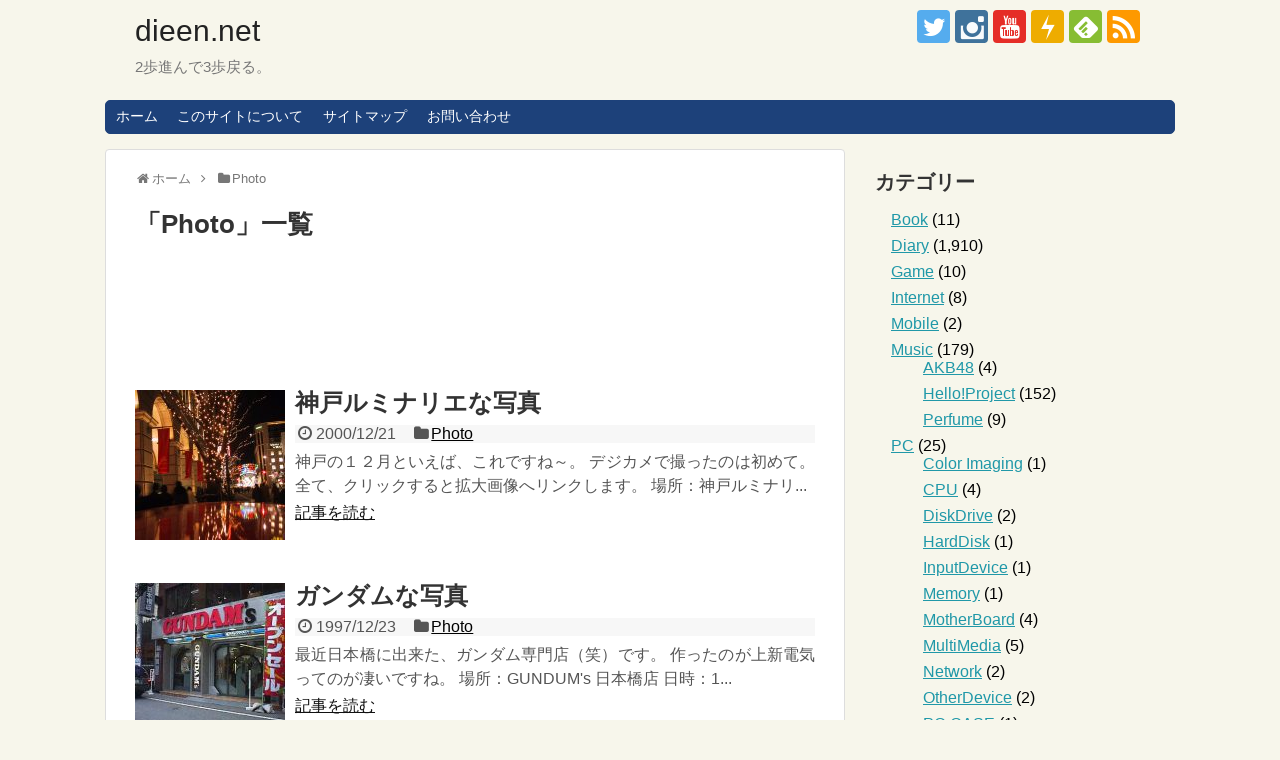

--- FILE ---
content_type: text/html; charset=UTF-8
request_url: http://www.dieen.net/category/photo/
body_size: 19630
content:
<!DOCTYPE html><html lang="ja"><head><meta charset="UTF-8"><meta name="viewport" content="width=1280, maximum-scale=1, user-scalable=yes"><link rel="alternate" type="application/rss+xml" title="dieen.net RSS Feed" href="http://www.dieen.net/feed/" /><link rel="pingback" href="http://www.dieen.net/xmlrpc.php" /><meta name="description" content="「Photo」の記事一覧です。" /><meta name="keywords" content="Photo" /><meta property="og:type" content="website"><meta property="og:description" content="「Photo」の記事一覧です。"><meta property="og:title" content="  Photo | dieen.net"><meta property="og:url" content="http://www.dieen.net/category/photo/"><meta property="og:site_name" content="dieen.net"><meta property="og:locale" content="ja_JP"><meta property="fb:admins" content="100003232879187"><meta property="fb:app_id" content="380667408991681"><meta name="twitter:card" content="summary_large_image"><meta name="twitter:description" content="「Photo」の記事一覧です。"><meta name="twitter:title" content="  Photo | dieen.net"><meta name="twitter:url" content="http://www.dieen.net/category/photo/"><meta name="twitter:domain" content="www.dieen.net"><meta name="twitter:creator" content="@dieen"><meta name="twitter:site" content="@dieen">  <script async src="//pagead2.googlesyndication.com/pagead/js/adsbygoogle.js"></script> <script>(adsbygoogle = window.adsbygoogle || []).push({
    google_ad_client: "ca-pub-2783789056602559",
    enable_page_level_ads: true
  });</script><link media="all" href="http://www.dieen.net/wp-content/cache/autoptimize/css/autoptimize_125e0fd684b562e2b6e6d941584abe15.css" rel="stylesheet"><link media="print" href="http://www.dieen.net/wp-content/cache/autoptimize/css/autoptimize_3c2cfaa3722d977fbc9c5dc7148562b7.css" rel="stylesheet"><title>Photo  |  dieen.net</title><meta name='robots' content='max-image-preview:large' /><link rel="alternate" type="application/rss+xml" title="dieen.net &raquo; フィード" href="http://www.dieen.net/feed/" /><link rel="alternate" type="application/rss+xml" title="dieen.net &raquo; コメントフィード" href="http://www.dieen.net/comments/feed/" /><link rel="alternate" type="application/rss+xml" title="dieen.net &raquo; Photo カテゴリーのフィード" href="http://www.dieen.net/category/photo/feed/" />  <script type="application/json" id="wpp-json">{"sampling_active":0,"sampling_rate":100,"ajax_url":"http:\/\/www.dieen.net\/wp-json\/wordpress-popular-posts\/v1\/popular-posts","api_url":"http:\/\/www.dieen.net\/wp-json\/wordpress-popular-posts","ID":0,"token":"87c5c3ffd2","lang":0,"debug":0}</script> <meta name="google-site-verification" content="kdfU5SmW4Rk9q5vSFEdDADPAYZp0P43SXwHSDwdpKw0" /><link rel="shortcut icon" type="image/x-icon" href="http://www.dieen.net/wp-content/uploads/2016/12/cropped-Habatan83.jpg" /><link rel="icon" href="http://www.dieen.net/wp-content/uploads/2016/12/cropped-Habatan83-32x32.jpg" sizes="32x32" /><link rel="icon" href="http://www.dieen.net/wp-content/uploads/2016/12/cropped-Habatan83-192x192.jpg" sizes="192x192" /><link rel="apple-touch-icon" href="http://www.dieen.net/wp-content/uploads/2016/12/cropped-Habatan83-180x180.jpg" /><meta name="msapplication-TileImage" content="http://www.dieen.net/wp-content/uploads/2016/12/cropped-Habatan83-270x270.jpg" /><meta data-pso-pv="1.2.1" data-pso-pt="category" data-pso-th="aa77ccf48a2ddbf025936ce637bd60e4"><script async src="//pagead2.googlesyndication.com/pagead/js/adsbygoogle.js"></script><script pagespeed_no_defer="" data-pso-version="20170403_083938">window.dynamicgoogletags={config:[]};dynamicgoogletags.config=["ca-pub-2783789056602559",[[]],[[[[null,[[120,139]],null,19,1,1],[null,[[260,279],[340,359],[400,459]],null,29,1,1],[null,[[280,299]],null,30,1,1],[null,[[360,399],[460,519]],null,33,1,1]],[],["3837274022","5314007223","6790740420","8267473620","9744206829"],[null,null,null,[]],"20170214_040801",1]],"WordPressCategory","8038108025",null,0.01,null,[null,1494922341383],0.01,0,null,null,"http://www.dieen.net"];(function(){var h=this,aa=function(a){var b=typeof a;if("object"==b)if(a){if(a instanceof Array)return"array";if(a instanceof Object)return b;var c=Object.prototype.toString.call(a);if("[object Window]"==c)return"object";if("[object Array]"==c||"number"==typeof a.length&&"undefined"!=typeof a.splice&&"undefined"!=typeof a.propertyIsEnumerable&&!a.propertyIsEnumerable("splice"))return"array";if("[object Function]"==c||"undefined"!=typeof a.call&&"undefined"!=typeof a.propertyIsEnumerable&&!a.propertyIsEnumerable("call"))return"function"}else return"null";
else if("function"==b&&"undefined"==typeof a.call)return"object";return b},p=function(a){return"number"==typeof a},ba=function(a,b){var c=Array.prototype.slice.call(arguments,1);return function(){var b=c.slice();b.push.apply(b,arguments);return a.apply(this,b)}},r=function(a,b){function c(){}c.prototype=b.prototype;a.Ra=b.prototype;a.prototype=new c;a.prototype.constructor=a;a.Ta=function(a,c,f){for(var d=Array(arguments.length-2),e=2;e<arguments.length;e++)d[e-2]=arguments[e];return b.prototype[c].apply(a,
d)}};var ca=String.prototype.trim?function(a){return a.trim()}:function(a){return a.replace(/^[\s\xa0]+|[\s\xa0]+$/g,"")},da=function(a,b){return a<b?-1:a>b?1:0},ea=function(a){return String(a).replace(/\-([a-z])/g,function(a,c){return c.toUpperCase()})};var fa=Array.prototype.forEach?function(a,b,c){Array.prototype.forEach.call(a,b,c)}:function(a,b,c){for(var d=a.length,e="string"==typeof a?a.split(""):a,f=0;f<d;f++)f in e&&b.call(c,e[f],f,a)};var ga=function(a){ga[" "](a);return a};ga[" "]=function(){};var ia=function(a,b){var c=ha;Object.prototype.hasOwnProperty.call(c,a)||(c[a]=b(a))};var t;a:{var ja=h.navigator;if(ja){var ka=ja.userAgent;if(ka){t=ka;break a}}t=""}var v=function(a){return-1!=t.indexOf(a)};var la=v("Opera"),w=v("Trident")||v("MSIE"),ma=v("Edge"),na=v("Gecko")&&!(-1!=t.toLowerCase().indexOf("webkit")&&!v("Edge"))&&!(v("Trident")||v("MSIE"))&&!v("Edge"),oa=-1!=t.toLowerCase().indexOf("webkit")&&!v("Edge"),pa=function(){var a=h.document;return a?a.documentMode:void 0},qa;
a:{var ra="",sa=function(){var a=t;if(na)return/rv\:([^\);]+)(\)|;)/.exec(a);if(ma)return/Edge\/([\d\.]+)/.exec(a);if(w)return/\b(?:MSIE|rv)[: ]([^\);]+)(\)|;)/.exec(a);if(oa)return/WebKit\/(\S+)/.exec(a);if(la)return/(?:Version)[ \/]?(\S+)/.exec(a)}();sa&&(ra=sa?sa[1]:"");if(w){var ta=pa();if(null!=ta&&ta>parseFloat(ra)){qa=String(ta);break a}}qa=ra}
var ua=qa,ha={},va=function(a){ia(a,function(){for(var b=0,c=ca(String(ua)).split("."),d=ca(String(a)).split("."),e=Math.max(c.length,d.length),f=0;0==b&&f<e;f++){var g=c[f]||"",k=d[f]||"";do{g=/(\d*)(\D*)(.*)/.exec(g)||["","","",""];k=/(\d*)(\D*)(.*)/.exec(k)||["","","",""];if(0==g[0].length&&0==k[0].length)break;b=da(0==g[1].length?0:parseInt(g[1],10),0==k[1].length?0:parseInt(k[1],10))||da(0==g[2].length,0==k[2].length)||da(g[2],k[2]);g=g[3];k=k[3]}while(0==b)}return 0<=b})},wa;var xa=h.document;
wa=xa&&w?pa()||("CSS1Compat"==xa.compatMode?parseInt(ua,10):5):void 0;var x=function(){},ya="function"==typeof Uint8Array,z=function(a,b,c){a.a=null;b||(b=[]);a.Va=void 0;a.M=-1;a.l=b;a:{if(a.l.length){b=a.l.length-1;var d=a.l[b];if(d&&"object"==typeof d&&"array"!=aa(d)&&!(ya&&d instanceof Uint8Array)){a.R=b-a.M;a.G=d;break a}}a.R=Number.MAX_VALUE}a.Ua={};if(c)for(b=0;b<c.length;b++)d=c[b],d<a.R?(d+=a.M,a.l[d]=a.l[d]||y):a.G[d]=a.G[d]||y},y=[],A=function(a,b){if(b<a.R){b+=a.M;var c=a.l[b];return c===y?a.l[b]=[]:c}c=a.G[b];return c===y?a.G[b]=[]:c},Aa=function(a){a=
A(za,a);return null==a?a:+a},B=function(a,b,c){b<a.R?a.l[b+a.M]=c:a.G[b]=c},C=function(a,b,c){a.a||(a.a={});if(!a.a[c]){var d=A(a,c);d&&(a.a[c]=new b(d))}return a.a[c]},D=function(a,b,c){a.a||(a.a={});if(!a.a[c]){for(var d=A(a,c),e=[],f=0;f<d.length;f++)e[f]=new b(d[f]);a.a[c]=e}b=a.a[c];b==y&&(b=a.a[c]=[]);return b},Ba=function(a,b,c){a.a||(a.a={});c=c||[];for(var d=[],e=0;e<c.length;e++)d[e]=E(c[e]);a.a[b]=c;B(a,b,d)},Ca=function(a){if(a.a)for(var b in a.a){var c=a.a[b];if("array"==aa(c))for(var d=
0;d<c.length;d++)c[d]&&E(c[d]);else c&&E(c)}},E=function(a){Ca(a);return a.l};x.prototype.toString=function(){Ca(this);return this.l.toString()};var Da=function(a){var b;if("array"==aa(a)){for(var c=Array(a.length),d=0;d<a.length;d++)null!=(b=a[d])&&(c[d]="object"==typeof b?Da(b):b);return c}if(ya&&a instanceof Uint8Array)return new Uint8Array(a);c={};for(d in a)null!=(b=a[d])&&(c[d]="object"==typeof b?Da(b):b);return c};var Ea=function(a,b){this.events=[];this.Ga=b||h;var c=null;b&&(b.google_js_reporting_queue=b.google_js_reporting_queue||[],this.events=b.google_js_reporting_queue,c=b.google_measure_js_timing);this.ia=null!=c?c:Math.random()<a};Ea.prototype.disable=function(){fa(this.events,this.ya,this);this.events.length=0;this.ia=!1};Ea.prototype.ya=function(a){var b=this.Ga.performance;a&&b&&b.clearMarks&&(b.clearMarks("goog_"+a.uniqueId+"_start"),b.clearMarks("goog_"+a.uniqueId+"_end"))};var Fa=function(){var a=!1;try{var b=Object.defineProperty({},"passive",{get:function(){a=!0}});h.addEventListener("test",null,b)}catch(c){}return a}();var Ha=function(){var a=Ga;try{var b;if(b=!!a&&null!=a.location.href)a:{try{ga(a.foo);b=!0;break a}catch(c){}b=!1}return b}catch(c){return!1}},Ia=function(a,b){for(var c in a)Object.prototype.hasOwnProperty.call(a,c)&&b.call(void 0,a[c],c,a)};var Ja=function(a,b,c,d,e){this.la=c||4E3;this.H=a||"&";this.wa=b||",$";this.T=void 0!==d?d:"trn";this.Sa=e||null;this.va=!1;this.V={};this.Ja=0;this.L=[]},Ma=function(a,b,c,d){b=b+"//"+c+d;var e=Ka(a)-d.length-0;if(0>e)return"";a.L.sort(function(a,b){return a-b});d=null;c="";for(var f=0;f<a.L.length;f++)for(var g=a.L[f],k=a.V[g],m=0;m<k.length;m++){if(!e){d=null==d?g:d;break}var l=La(k[m],a.H,a.wa);if(l){l=c+l;if(e>=l.length){e-=l.length;b+=l;c=a.H;break}else a.va&&(c=e,l[c-1]==a.H&&--c,b+=l.substr(0,
c),c=a.H,e=0);d=null==d?g:d}}f="";a.T&&null!=d&&(f=c+a.T+"="+(a.Sa||d));return b+f+""},Ka=function(a){if(!a.T)return a.la;var b=1,c;for(c in a.V)b=c.length>b?c.length:b;return a.la-a.T.length-b-a.H.length-1},La=function(a,b,c,d,e){var f=[];Ia(a,function(a,k){(a=Na(a,b,c,d,e))&&f.push(k+"="+a)});return f.join(b)},Na=function(a,b,c,d,e){if(null==a)return"";b=b||"&";c=c||",$";"string"==typeof c&&(c=c.split(""));if(a instanceof Array){if(d=d||0,d<c.length){for(var f=[],g=0;g<a.length;g++)f.push(Na(a[g],
b,c,d+1,e));return f.join(c[d])}}else if("object"==typeof a)return e=e||0,2>e?encodeURIComponent(La(a,b,c,d,e+1)):"...";return encodeURIComponent(String(a))};var Ra=function(a,b,c,d){var e=Pa;if((c?e.Pa:Math.random())<(d||e.za))try{var f;b instanceof Ja?f=b:(f=new Ja,Ia(b,function(a,b){var c=f,d=c.Ja++,e={};e[b]=a;a=[e];c.L.push(d);c.V[d]=a}));var g=Ma(f,e.Ma,e.Ba,e.La+a+"&");g&&Qa(g)}catch(k){}},Qa=function(a){h.google_image_requests||(h.google_image_requests=[]);var b=h.document.createElement("img");b.src=a;h.google_image_requests.push(b)};var Sa;if(!(Sa=!na&&!w)){var Ta;if(Ta=w)Ta=9<=Number(wa);Sa=Ta}Sa||na&&va("1.9.1");w&&va("9");var F=function(a,b,c,d){this.top=a;this.right=b;this.bottom=c;this.left=d};F.prototype.floor=function(){this.top=Math.floor(this.top);this.right=Math.floor(this.right);this.bottom=Math.floor(this.bottom);this.left=Math.floor(this.left);return this};var Ua=document,Va=window;var Wa=!!window.google_async_iframe_id,Ga=Wa&&window.parent||window;var Pa,G;if(Wa&&!Ha()){var Xa="."+Ua.domain;try{for(;2<Xa.split(".").length&&!Ha();)Ua.domain=Xa=Xa.substr(Xa.indexOf(".")+1),Ga=window.parent}catch(a){}Ha()||(Ga=window)}G=Ga;var Ya=new Ea(1,G);Pa=new function(){this.Ma="http:"===Va.location.protocol?"http:":"https:";this.Ba="pagead2.googlesyndication.com";this.La="/pagead/gen_204?id=";this.za=.01;this.Pa=Math.random()};
if("complete"==G.document.readyState)G.google_measure_js_timing||Ya.disable();else if(Ya.ia){var Za=function(){G.google_measure_js_timing||Ya.disable()};G.addEventListener?G.addEventListener("load",Za,Fa?void 0:!1):G.attachEvent&&G.attachEvent("onload",Za)};var H=function(a){this.na={};this.na.c=a;this.o=[];this.u=null;this.v=[];this.ea=0};H.prototype.g=function(a){for(var b=0;b<this.o.length;b++)if(this.o[b]==a)return this;this.o.push(a);return this};var $a=function(a,b){a.u=a.u?a.u:b;return a};H.prototype.C=function(a){for(var b=0;b<this.v.length;b++)if(this.v[b]==a)return this;this.v.push(a);return this};
H.prototype.getData=function(a){var b=this.na,c={},d;for(d in b)c[d]=b[d];0<this.ea&&(c.t=this.ea);c.err=this.o.join();c.warn=this.v.join();if(this.u){c.excp_n=this.u.name;c.excp_m=this.u.message&&this.u.message.substring(0,512);if(b=this.u.stack){d=this.u.stack;try{-1==d.indexOf("")&&(d="\n"+d);for(var e;d!=e;)e=d,d=d.replace(/((https?:\/..*\/)[^\/:]*:\d+(?:.|\n)*)\2/,"$1");b=d.replace(/\n */g,"\n")}catch(f){b=""}}c.excp_s=b}c.w=0<a.innerWidth?a.innerWidth:null;c.h=0<a.innerHeight?a.innerHeight:
null;return c};var bb=function(a,b){ab(a,a.Ea,a.X,b)},ab=function(a,b,c,d){var e=d.u;d=d.getData(a.K);a.Ha?(d.type=b,a.K.console.log(d),e&&a.K.console.error(e)):0<c&&(d.r=c,Ra(b,d,"jserror"!=b,c))};var I=function(a){return a.dynamicgoogletags=a.dynamicgoogletags||{}};var J=function(a){z(this,a,cb)};r(J,x);var cb=[4];J.prototype.getId=function(){return A(this,3)};var K=function(a){z(this,a,null)};r(K,x);var db=function(a){z(this,a,null)};r(db,x);var L=function(a){return C(a,J,1)},fb=function(a){z(this,a,eb)};r(fb,x);var eb=[1];fb.prototype.i=function(){return D(this,db,1)};fb.prototype.pa=function(a){Ba(this,1,a)};var M=function(a){z(this,a,gb)};r(M,x);var gb=[2];M.prototype.ka=function(){return A(this,3)};M.prototype.qa=function(a){B(this,3,a)};var hb=function(a){z(this,a,null)};r(hb,x);var N=function(a){z(this,a,ib)};r(N,x);var ib=[1,2,3];N.prototype.i=function(){return D(this,db,2)};
N.prototype.pa=function(a){Ba(this,2,a)};var O=function(a){z(this,a,jb)};r(O,x);var jb=[3];O.prototype.A=function(){return A(this,1)};O.prototype.D=function(){return C(this,fb,2)};O.prototype.O=function(){return A(this,4)};O.prototype.ka=function(){return A(this,5)};O.prototype.qa=function(a){B(this,5,a)};O.prototype.N=function(){return C(this,kb,9)};var kb=function(a){z(this,a,null)};r(kb,x);var lb=function(a){this.m=a;this.sa=[]};lb.prototype.f=function(){return 0<D(this.m,N,3).length?D(this.m,N,3)[0]:null};var mb=function(a){var b=["adsbygoogle-placeholder"];a=a.className?a.className.split(/\s+/):[];for(var c={},d=0;d<a.length;++d)c[a[d]]=!0;for(d=0;d<b.length;++d)if(!c[b[d]])return!1;return!0};var nb=function(a,b){for(var c=0;c<b.length;c++){var d=b[c],e=ea(d.Wa);a[e]=d.value}},qb=function(a,b){var c=ob;b.setAttribute("data-adsbygoogle-status","reserved");b={element:b};(c=c&&c.Na)&&(b.params=c);pb(a).push(b)},pb=function(a){return a.adsbygoogle=a.adsbygoogle||[]};var rb=function(a,b){if(!a)return!1;a=b.getComputedStyle?b.getComputedStyle(a,null):a.currentStyle;if(!a)return!1;a=a.cssFloat||a.styleFloat;return"left"==a||"right"==a},sb=function(a){for(a=a.previousSibling;a&&1!=a.nodeType;)a=a.previousSibling;return a?a:null},tb=function(a){return!!a.nextSibling||!!a.parentNode&&tb(a.parentNode)};var ub=function(a,b){var c=a.length;if(null!=c)for(var d=0;d<c;d++)b.call(void 0,a[d],d)};var vb=function(a,b,c,d){this.ma=a;this.$=b;this.aa=c;this.P=d};vb.prototype.query=function(a){var b=[];try{b=a.querySelectorAll(this.ma)}catch(f){}if(!b.length)return[];a=b;b=a.length;if(0<b){for(var c=Array(b),d=0;d<b;d++)c[d]=a[d];a=c}else a=[];a=wb(this,a);p(this.$)&&(b=this.$,0>b&&(b+=a.length),a=0<=b&&b<a.length?[a[b]]:[]);if(p(this.aa)){b=[];for(c=0;c<a.length;c++){var d=xb(a[c]),e=this.aa;0>e&&(e+=d.length);0<=e&&e<d.length&&b.push(d[e])}a=b}return a};
vb.prototype.toString=function(){return JSON.stringify({nativeQuery:this.ma,occurrenceIndex:this.$,paragraphIndex:this.aa,ignoreMode:this.P})};
var wb=function(a,b){if(null==a.P)return b;switch(a.P){case 1:return b.slice(1);case 2:return b.slice(0,b.length-1);case 3:return b.slice(1,b.length-1);case 0:return b;default:throw Error("Unknown ignore mode: "+a.P);}},xb=function(a){var b=[];ub(a.getElementsByTagName("p"),function(a){100<=yb(a)&&b.push(a)});return b},yb=function(a){if(3==a.nodeType)return a.length;if(1!=a.nodeType||"SCRIPT"==a.tagName)return 0;var b=0;ub(a.childNodes,function(a){b+=yb(a)});return b},zb=function(a){return 0==a.length||
isNaN(a[0])?a:"\\"+(30+parseInt(a[0],10))+" "+a.substring(1)};var Ab=function(a,b){var c=0,d=A(a,6);if(void 0!==d)switch(d){case 0:c=1;break;case 1:c=2;break;case 2:c=3}var d=null,e=A(a,7);if(A(a,1)||a.getId()||0<A(a,4).length){var f=a.getId(),g=A(a,1),e=A(a,4),d=A(a,2);a=A(a,5);var k="";g&&(k+=g);f&&(k+="#"+zb(f));if(e)for(f=0;f<e.length;f++)k+="."+zb(e[f]);d=(e=k)?new vb(e,d,a,c):null}else e&&(d=new vb(e,A(a,2),A(a,5),c));return d?d.query(b):[]},Bb=function(a,b){if(a==b)return!0;if(!a||!b||A(a,1)!=A(b,1)||A(a,2)!=A(b,2)||a.getId()!=b.getId()||A(a,7)!=A(b,
7)||A(a,5)!=A(b,5)||A(a,6)!=A(b,6))return!1;a=A(a,4);b=A(b,4);if(a||b)if(a&&b&&a.length==b.length)for(var c=0;c<a.length;c++){if(a[c]!=b[c])return!1}else return!1;return!0};var Cb=function(a){a=a.document;return("CSS1Compat"==a.compatMode?a.documentElement:a.body)||{}},Db=function(a){return void 0===a.pageYOffset?(a.document.documentElement||a.document.body.parentNode||a.document.body).scrollTop:a.pageYOffset};var Eb=function(a,b){b=L(b);if(!b)return null;a=Ab(b,a);return 0<a.length?a[0]:null},Gb=function(a,b){b=Fb(a,b,!0);return p(b)&&!(b<=Cb(a).clientHeight)},Hb=function(a,b){return a.body?b-a.body.getBoundingClientRect().top:b},Fb=function(a,b,c){if(!c||!p(A(b,8))){var d=Eb(a.document,b);if(d){var e=null!=C(b,K,2)?A(C(b,K,2),3):void 0;c=a.document.createElement("div");c.className="googlepublisherpluginad";var f=c.style;f.textAlign="center";f.width="100%";f.height="0px";f.clear=e?"both":"none";Ib(c,d,
A(b,3));d=c.getBoundingClientRect().top+Db(a);c.parentNode.removeChild(c);B(b,8,d)}}b=A(b,8);return p(b)?b-Db(a):null},Jb={0:0,1:1,2:2,3:3},Kb={0:"auto",1:"horizontal",2:"vertical",3:"rectangle"},Lb=function(a,b){a.sort(function(a,d){a=Fb(b,a,!0);a=p(a)?a:Number.POSITIVE_INFINITY;d=Fb(b,d,!0);d=p(d)?d:Number.POSITIVE_INFINITY;return a-d})},Ib=function(a,b,c){switch(Jb[c]){case 0:b.parentNode&&b.parentNode.insertBefore(a,b);break;case 3:if(c=b.parentNode){var d=b.nextSibling;if(d&&d.parentNode!=c)for(;d&&
8==d.nodeType;)d=d.nextSibling;c.insertBefore(a,d)}break;case 1:b.insertBefore(a,b.firstChild);break;case 2:b.appendChild(a)}if(1!=b.nodeType?0:"INS"==b.tagName&&mb(b))b.style.display="block"};var ob=new function(){this.ha="googlepublisherpluginad";this.Na={google_tag_origin:"pso"}},P=function(a){this.b=a;this.j=[];this.da=0;this.o=[];this.v=[];this.Y=null;this.oa=!1},Mb=function(a,b){a=C(a.f(),J,4);if(!(a&&b&&A(b,1)==A(a,1)&&b.getId()==a.getId()&&p(A(b,2))&&p(A(b,5))))return!1;a=A(a,4);b=A(b,4);if(a.length!=b.length)return!1;for(var c=0;c<a.length;++c)if(b[c]!=a[c])return!1;return!0},Nb=function(a){var b=p(void 0)?void 0:20,c=a.f(),d=c.i(),e=C(c,J,4);if(!(a.oa||0>=b)&&e&&0!=Ab(e,a.b.document).length){a.oa=
!0;for(var c=[],f=0;f<d.length;++f){var g=d[f],k=L(g);if(Mb(a,k)){var m=A(k,2),k=A(k,5);null!=m&&null!=k&&0<=m&&0<=k&&(!c[m]||A(L(c[m]),5)<k)&&(c[m]=g)}}k=0;d=Ab(e,a.b.document);for(m=0;m<c.length&&k<b;++m){var e=k,f=a,l=d[m],g=c[m],k=b-k,u=f.f().i(),q=0;if(l&&g){l=xb(l).length;switch(A(L(g),6)){case 0:case 1:--l;break;case 2:l-=2}for(var n=A(L(g),5)+1;n<l&&q<k;++n){var Oa=new g.constructor(Da(E(g))),Hc=L(Oa);B(Hc,5,n);u.push(Oa);q++}}q&&f.f().pa(u);k=e+q}}};
P.prototype.g=function(a){for(var b=0;b<this.o.length;++b)if(this.o[b]==a)return;this.o.push(a)};P.prototype.C=function(a){for(var b=0;b<this.v.length;++b)if(this.v[b]==a)return;this.v.push(a)};
var Ob=function(a,b,c){var d=Jb[A(b,3)],e=Eb(a.b.document,b);if(e){var f=L(b)?A(L(b),2):void 0,g;a:{g=a.b;if(null!=f)switch(d){case 0:g=rb(sb(e),g);break a;case 3:g=rb(e,g);break a;case 2:f=e.lastChild;g=rb(f?1==f.nodeType?f:sb(f):null,g);break a}g=!1}if(!g&&(c||2!=d||tb(e))&&(c=1==d||2==d?e:e.parentNode,!c||(1!=c.nodeType?0:"INS"==c.tagName&&mb(c))||!(0>=c.offsetWidth)))a:if(A(b,7))a.C(8);else{b:if(A(b,5))c=A(b,5);else{if(c=Q(a).f())if(c=A(c,3),a.da<c.length){c=c[a.da++];break b}a.g(4);c=null}if(null!=
c){B(b,7,!0);d=[];(g=a.O())&&d.push(g);g=Q(a).sa;for(f=0;f<g.length;++f)d.push(g[f]);p(A(b,9))&&d.push("pso-lv-"+A(b,9));var k=a.b.document;g=a.A();var f=A(b,6),f=null!=f?Kb[f]:f,m=C(b,K,2),l={};m&&(l.ra=A(m,1),l.ga=A(m,2),l.xa=!!A(m,3));var m=c,u=ob,q=k.createElement("div"),n=q.style;n.textAlign="center";n.width="100%";n.height="auto";n.clear=l.xa?"both":"none";l.Ka&&nb(n,l.Ka);k=k.createElement("ins");n=k.style;n.display="block";n.margin="auto";n.backgroundColor="transparent";l.ra&&(n.marginTop=
l.ra);l.ga&&(n.marginBottom=l.ga);l.ta&&nb(n,l.ta);q.appendChild(k);k.setAttribute("data-ad-format",f?f:"auto");if(f=u&&u.ha)q.className=f;k.className="adsbygoogle";k.setAttribute("data-ad-client",g);m&&k.setAttribute("data-ad-slot",m);d.length&&k.setAttribute("data-ad-channel",d.join("+"));Ib(q,e,A(b,3));try{qb(a.b,k)}catch(Oa){A(b,5)!=c&&a.da--;B(b,7,!1);a.C(6);q&&q.parentNode&&q.parentNode.removeChild(q);break a}a.j.push(q)}}}},Pb=function(a,b){for(var c=Number.POSITIVE_INFINITY,d=0;d<a.j.length;++d)var e=
a.j[d].getBoundingClientRect().top,f=a.j[d].getBoundingClientRect().bottom,c=Math.min(c,b<e?e-b:f<b?b-f:0);return c},Q=function(a){a=I(a.b).ps||null;if(!a)throw Error("No placementState");return a},Qb=function(a,b){var c=Q(a).m;if(!c||!c.A())return a.g(5),!1;c=D(c,N,3)[0];return c?A(c,3).length<b?(a.g(4),a.g(5),!1):!0:(a.g(5),!1)};P.prototype.A=function(){return Q(this).m.A()||""};P.prototype.O=function(){return Q(this).m.O()||void 0};P.prototype.D=function(){return Q(this).m.D()||new fb};
P.prototype.f=function(){var a=Q(this).f();if(!a)throw Error("No mConfig");return a};var Rb=function(a){a=A(a.f(),6);return null!=a&&0<a};var Sb=function(){this.I=this.J=this.ba=null};var R=function(a){P.call(this,a)};r(R,P);R.prototype.apply=function(a){var b;(b=Q(this).m)&&b.A()&&b.D()?b=!0:(this.g(5),b=!1);if(b){b=this.D().i();for(var c=0;c<b.length;c++){var d=b[c];A(d,7)||Ob(this,d,a)}}};R.prototype.B=function(){return(0==this.D().i().length||0<this.j.length)&&0==this.o.length};var Tb=function(a){P.call(this,a);if(Qb(this,0)){a=this.D().i();for(var b=this.f().i(),c=0;c<a.length;c++){var d=a[c],e;a:{e=d;var f=b;if(e&&L(e))for(var g=0;g<f.length;g++){var k=f[g];if(A(e,3)==A(k,3)&&Bb(L(e),L(k))){e=k;break a}}e=null}e&&C(e,K,2)&&(e=C(e,K,2),d.a||(d.a={}),f=e?E(e):e,d.a[2]=e,B(d,2,f))}}};r(Tb,R);var Vb=function(a,b){var c=void 0===b.pageXOffset?(b.document.documentElement||b.document.body.parentNode||b.document.body).scrollLeft:b.pageXOffset,d=Db(b);if(a.getBoundingClientRect)return a=a.getBoundingClientRect(),Ub(a)?new F(a.top+d,a.right+c,a.bottom+d,a.left+c):new F(0,0,0,0);b=b.document.createRange();b.selectNodeContents(a);return b.collapsed?new F(0,0,0,0):b.getBoundingClientRect?(a=b.getBoundingClientRect(),Ub(a)?new F(a.top+d,a.right+c,a.bottom+d,a.left+c):new F(0,0,0,0)):new F(0,0,0,
0)},Ub=function(a){return!!a&&p(a.top)&&!isNaN(a.top)&&p(a.right)&&!isNaN(a.right)&&p(a.bottom)&&!isNaN(a.bottom)&&p(a.left)&&!isNaN(a.left)};var $b=function(a){this.K=a;this.Fa=Wb(a);this.ua=S("ins.adsbygoogle",a);this.fa=Xb(a);this.Oa=S("[__lsu_res=reserved]",a);this.U=[];a=Yb(this);for(var b=0;b<a.length;b++)this.U.push(new Zb(a[b]))},Wb=function(a){var b=a.googletag;if(!b||"function"!=typeof b.pubads)return S("div[id^=div-gpt-ad]",a);var c=[];try{for(var d=b.pubads().getSlots(),b=0;b<d.length;b++){var e=d[b].getSlotElementId(),f=a.document.getElementById(e);null!=f&&c.push(f)}}catch(g){Ra("ladd_evt",{ok:0,err:g.toString()},!0,.1)}return c},
Xb=function(a){return S("iframe[id^=aswift_],iframe[id^=google_ads_frame]",a)},S=function(a,b){return Array.prototype.slice.call(b.document.querySelectorAll(a))},Yb=function(a){return[].concat(a.Fa,a.ua,a.fa,a.Oa)},Zb=function(a){this.Ca=a;this.W=null};var T=function(a){P.call(this,a)};r(T,P);T.prototype.apply=function(){};T.prototype.B=function(){var a;if(Rb(this)){a=this.b;var b=Wb(a);a=0<[].concat(b,S("ins.adsbygoogle",a),Xb(a),S("[__lsu_res=reserved]",a)).length}else a=!0;return a};var ac=function(a){P.call(this,a);this.F=null};r(ac,P);
ac.prototype.apply=function(a){if(a&&Qb(this,2)){Nb(this);a=Cb(this.b).clientHeight||640;null==this.F&&(this.F=new $b(this.b));var b=this.F.fa.length;if(!(5<=b)){var b=Math.min(2,5-b),c=this.f().i();Lb(c,this.b);for(var d=0;d<c.length&&this.j.length<b;++d){var e=c[d];if(Gb(this.b,e)){var f=Fb(this.b,e,!0);if(void 0!==f){var g;a:{g=this.F;for(var k=a,m=f,l=0;l<g.U.length;l++){var u=m,q=k,n;n=g.U[l];n.W||(n.W=Vb(n.Ca,g.K));n=n.W;if(n.top-q<u&&u<n.bottom+q){g=!0;break a}}g=!1}g||Pb(this,f)<a||Ob(this,
e,!0)}}}0==this.j.length&&this.C(1)}}};ac.prototype.B=function(){return Rb(this)?0<Yb(this.F).length:!0};var bc=function(a){P.call(this,a);this.Z=!1};r(bc,T);
bc.prototype.apply=function(a){if(a&&!this.Z){var b;a:{var c=this.b.document;b=c.body;if(a&&b){a=this.A();var d=ob,e=c.createElement("div");e.style.display="block";if(d=d&&d.ha)e.className=d;c=c.createElement("ins");c.className="adsbygoogle";c.setAttribute("data-ad-client",a);c.setAttribute("data-reactive-ad-format","1");c.style.display="none";e.appendChild(c);Ib(e,b,2);try{qb(this.b,c)}catch(f){this.C(6);e&&e.parentNode&&e.parentNode.removeChild(e);b=5;break a}this.j.push(e);b=0}else b=4}this.Z=
0==b}};bc.prototype.B=function(){return this.Z&&T.prototype.B.call(this)};var cc=function(a){P.call(this,a);a=Cb(a).clientHeight;this.Aa=.1*a;this.Ia=.75*a};r(cc,P);
cc.prototype.apply=function(a){if(Qb(this,3)&&!this.B()){Nb(this);var b=this.f().i();Lb(b,this.b);var c;c=this.Aa;var d;d=document;d=d.querySelectorAll?d.querySelectorAll("header,#header,#masthead,.header,.site-header"):[];for(var e=d.length,f=0<e?d[0]:null,g=1;g<e;g++)d[g].getBoundingClientRect().top<f.getBoundingClientRect().top&&(f=d[g]);(d=f)&&(d=d.getBoundingClientRect())&&d.top!=d.bottom&&d.left!=d.right&&(c=Math.min(c,Hb(document,d.bottom)));for(d=0;d<b.length&&3>this.j.length;d++){e=b[d];
var f=c,g=this.b.document,k=Fb(this.b,e,!1);!p(k)||Hb(g,k)<f?f=!1:(f=Pb(this,k),f=this.Ia<f);f&&(f=Gb(this.b,e),g=A(e,6)||0,f&&0==g&&B(e,6,3),!f&&a||Ob(this,e,a))}}};cc.prototype.B=function(){return 3==this.j.length};var U={};U[16]=R;U[17]=R;U[19]=T;U[29]=ac;U[33]=T;U[30]=bc;U[28]=cc;U[34]=cc;U[32]=Tb;U[1]=R;U[8]=T;U[11]=R;var dc=[19,29,33,30,16,32,17,34],ec=[16,19,33,30,17,1,6,8,11];var fc=function(a,b){a=a.google_ad_modifications=a.google_ad_modifications||{};(a.ad_channels=a.ad_channels||[]).push(b)};var gc=function(a){return 0>a||99<a?null:10>a?"0"+a:""+a};var hc=function(a,b){a=a.google_ad_modifications=a.google_ad_modifications||{};a=a.loeids=a.loeids||[];for(var c=0;c<b.length;c++)a.push(b[c])};var ic=function(a,b,c){this.ja=a;this.Da=c?c:new kb};ic.prototype.N=function(){return this.Da||new kb};var jc=function(a){if(!p(a))return!1;for(var b=0;b<dc.length;++b)if(a==dc[b])return!1;return!0},oc=function(){var a=V,b=kc,c=lc,d=b.f();if(!d)return mc(16);var e=null,f;a:{var g=D(d,M,1);for(f=0;f<g.length;++f){for(var k=!0,m=0;m<ec.length;++m)A(g[f],4)==ec[m]&&(k=!1);if(k){g=[];0==d.i().length&&g.push("PsoInvalidVariant");0==A(d,3).length&&g.push("PsoNoAdSlotCodes");f=g;break a}}f=[]}g=c.ja;if(0==f.length)a:{e=D(d,M,1);if(p(g))for(f=0;f<e.length;f++)if(k=e[f],U[A(k,4)])for(var m=D(k,hb,2),l=0;l<
m.length;l++){var u=m[l],q=A(u,1),u=A(u,2);if(p(q)&&p(u)&&g>=q&&g<=u){e=k;break a}}e=null}else for(k=0;k<f.length;++k)b.sa.push(f[k]);if(!e){f=D(d,M,1);e={};for(k=0;k<f.length;k++)e[A(f[k],4)]=!0;f=null;e[19]||e[8]?f=19:e[16]||e[1]?f=16:0<d.i().length&&0<A(d,3).length&&e[34]&&(f=34);null!=f?(e=new M,B(e,6,3),B(e,4,f),16!=f&&19!=f&&e.qa("pso-ama-fallback")):e=null}(f=!e)||(!p(g)||800>g?f=!1:820>g?(hc(a,["26835111"]),f=!0):(840>g&&hc(a,["26835112"]),f=!1));if(f)return mc(16);(g=e.ka())&&fc(a,g);g=!0;
A(c.N(),2)&&(Date.now?Date.now():+new Date)<A(c.N(),2)||(fc(a,"pso-ama-exd"),g=!1);A(b.m,11)&&(fc(a,"pso-ama-stl-tmp"),g=!1);g&&fc(a,"pso-ama-elig");2==A(e,6)&&(b=A(e,1),null!=b&&hc(a,[""+b]));if(g&&(2==A(e,6)||1==A(e,6))){d=D(d,M,1);if(null===c.ja)c=[];else{b={};c=[];for(g=0;g<d.length;g++)f=nc(d[g]),null==f||b[f]||(b[f]=!0,c.push(f));b=nc(e);if(null!=b){d=[];b=gc(b);g=!1;if(b)for(f=0;f<c.length;f++)k=gc(c[f]),b==k&&(g=!0),k&&d.push("950"+b+k);g||(d=[]);c=d}else c=[]}hc(a,c)}a=new Sb;a.ba=A(e,5);
a.J=A(e,4);return a},mc=function(a){var b=new Sb;b.J=a;return b},pc=function(a){a=a.google_ad_modifications=a.google_ad_modifications||{};a.remove_ads_by_default=!0;a.ad_whitelist=[{ad_tag_origin:"pso"}];a.ad_blacklist=[];a.space_collapsing="slot"},nc=function(a){var b;switch(A(a,6)){case 1:b=A(a,4);break;case 2:b=A(a,7)}return null!=b?b:null};var qc=function(a){this.document=a};var W=function(a){H.call(this,a)};r(W,H);W.prototype.getData=function(a){var b=W.Ra.getData.call(this,a),c;a:{c=(new qc(a.document)).document.getElementsByTagName("script");for(var d=0;d<c.length;++d)if(c[d].hasAttribute("data-pso-version")){c=c[d].getAttribute("data-pso-version");break a}c=null}b.sv=c;if(d=I(a).ps||null){c=d.m;var d=d.f(),e=b.wpc;b.wpc=null!=e?e:c.A();b.su=A(c,14);b.tn=c.O();b.ev=d&&A(d,5)}if(a=I(a).ss||null)b.s=a.J,b.st=a.ba;return b};var rc=null,sc=!1,vc=function(a){var b=tc,c=uc;b.addEventListener?(a&&b.addEventListener("DOMContentLoaded",a,!1),c&&b.addEventListener("load",c,!1)):b.attachEvent&&c&&b.attachEvent("onload",c)},xc=function(a){p(rc)&&a.clearInterval&&(a.clearInterval(rc),rc=null);sc||wc(a,!1);wc(a,!0)},yc=function(a,b){try{xc(b);var c=I(b).ss||null;if(c&&c.I){var d=c.I,e=d.B(),f=d.o,g=d.v,k=d.Y,m=d.j.length;e||0!=m||f.push(6);for(var l=new W(m),c=0;c<g.length;c++)l.C(g[c]);if(e&&0==f.length&&null===k)ab(a,a.Qa,a.ca,
l);else{for(e=0;e<f.length;e++)l.g(f[e]);bb(a,$a(l,k))}}else bb(a,(new W(0)).g(2))}catch(u){bb(a,$a((new W(0)).g(1),u))}I(b).loaded=!0},wc=function(a,b){b||(sc=!0);if((a=I(a).ss||null)&&a.I){a=a.I;try{a.apply(b)}catch(c){a.g(1),null===a.Y&&(a.Y=c)}}},zc=function(){wc(window,!1)};var X=new function(a){this.Qa="pso_success";this.Ea="pso_failure";this.X=this.ca=.01;this.Ha=!1;this.K=a}(window);
try{var V=window,za,Ac=I(V).config;za=Ac?new O(Ac):null;if(!za)throw Error("No config");var Bc=Aa(10),Cc=Aa(7);X.ca=null!=Bc?Bc:X.ca;X.X=null!=Cc?Cc:X.X;var kc=new lb(za),Dc=kc;I(V).ps=Dc;var Y,lc;if(v("iPad")||v("Android")&&!v("Mobile")||v("Silk")||!(v("iPod")||v("iPhone")||v("Android")||v("IEMobile")))Y=mc(16);else{var Ec,Fc=/^#([^=]*)=(\d+)$/.exec(V.location.hash);if((Ec=Fc&&3==Fc.length&&"pso_strategy"==Fc[1]?+Fc[2]:null)&&U[Ec]){Y=mc(Ec);var Gc=V;jc(Ec)&&pc(Gc)}else{var Ic=V,Jc=kc.m.N(),Z;try{var Kc=
parseInt(Ic.localStorage.getItem("PSO_EXP0"),10);Z=isNaN(Kc)?null:Kc}catch(a){Z=null}if(null==Z){Z=Math.floor(1024*Math.random());var Lc=Z;try{Ic.localStorage.setItem("PSO_EXP0",Lc.toString())}catch(a){}}lc=new ic(Z,0,Jc);Y=oc()}if(1==Y.ba){var Mc=V;jc(Y.J)&&pc(Mc)}}if(!Y)throw Error("No strategyState created!");var Nc=Y;I(V).ss=Nc;var Oc=V,Pc=Y,Qc=Pc.J;if(p(Qc)){var Rc=U[Qc];Qc&&Rc&&(Pc.I=new Rc(Oc))}var tc=V,uc=ba(yc,X,tc),Sc=ba(xc,tc);switch(tc.document.readyState){case "complete":uc();break;case "interactive":Sc();
vc();break;default:var Tc=tc,Uc=pb(Tc);Uc.loaded||(Uc.onload=zc);rc=Tc.setInterval(zc,10);vc(Sc)}}catch(a){bb(X,$a(new W(0),a))};})();</script><script src="http://www.dieen.net/wp-content/cache/autoptimize/js/autoptimize_cfe1d395f42c71684d2feb50619a8ffc.js"></script></head><body class="archive category category-photo category-446" itemscope itemtype="https://schema.org/WebPage"><div id="container"><header itemscope itemtype="https://schema.org/WPHeader"><div id="header" class="clearfix"><div id="header-in"><div id="h-top"><div id="mobile-menu"> <a id="mobile-menu-toggle" href="#"><span class="fa fa-bars fa-2x"></span></a></div><div class="alignleft top-title-catchphrase"><p id="site-title" itemscope itemtype="https://schema.org/Organization"> <a href="http://www.dieen.net/">dieen.net</a></p><p id="site-description"> 2歩進んで3歩戻る。</p></div><div class="alignright top-sns-follows"><div class="sns-pages"><p class="sns-follow-msg">フォローする</p><ul class="snsp"><li class="twitter-page"><a href="//twitter.com/dieen" target="_blank" title="Twitterをフォロー" rel="nofollow"><span class="icon-twitter-logo"></span></a></li><li class="instagram-page"><a href="//instagram.com/dieen_jp" target="_blank" title="Instagramをフォロー" rel="nofollow"><span class="icon-instagram-logo"></span></a></li><li class="youtube-page"><a href="https://www.youtube.com/channel/UCOn5jBE3jARWrcKoAKbqLow" target="_blank" title="YouTubeをフォロー" rel="nofollow"><span class="icon-youtube-logo"></span></a></li><li class="push7-page"><a href='https://dieen.app.push7.jp' target='blank' title="Push7で更新情報を購読" rel="nofollow"><span class="icon-push7-logo"></span></a></li><li class="feedly-page"><a href="//feedly.com/i/discover/sources/search/feed/http%3A%2F%2Fwww.dieen.net" target="blank" title="feedlyで更新情報を購読" rel="nofollow"><span class="icon-feedly-logo"></span></a></li><li class="rss-page"><a href="http://www.dieen.net/feed/" target="_blank" title="RSSで更新情報をフォロー" rel="nofollow"><span class="icon-rss-logo"></span></a></li></ul></div></div></div></div></div></header><nav itemscope itemtype="https://schema.org/SiteNavigationElement"><div id="navi"><div id="navi-in"><div class="menu-%e3%82%b0%e3%83%ad%e3%83%bc%e3%83%90%e3%83%ab%e3%83%a1%e3%83%8b%e3%83%a5%e3%83%bc-container"><ul id="menu-%e3%82%b0%e3%83%ad%e3%83%bc%e3%83%90%e3%83%ab%e3%83%a1%e3%83%8b%e3%83%a5%e3%83%bc" class="menu"><li id="menu-item-891" class="menu-item menu-item-type-custom menu-item-object-custom menu-item-home menu-item-891"><a href="http://www.dieen.net/">ホーム</a></li><li id="menu-item-788" class="menu-item menu-item-type-post_type menu-item-object-page menu-item-788"><a href="http://www.dieen.net/about/">このサイトについて</a></li><li id="menu-item-791" class="menu-item menu-item-type-post_type menu-item-object-page menu-item-791"><a href="http://www.dieen.net/sitemap/">サイトマップ</a></li><li id="menu-item-789" class="menu-item menu-item-type-post_type menu-item-object-page menu-item-789"><a href="http://www.dieen.net/contact/">お問い合わせ</a></li></ul></div></div></div></nav><div id="body"><div id="body-in" class="cf"><main itemscope itemprop="mainContentOfPage"><div id="main" itemscope itemtype="https://schema.org/Blog"><div id="breadcrumb" class="breadcrumb breadcrumb-categor" itemscope itemtype="https://schema.org/BreadcrumbList"><div class="breadcrumb-home" itemscope itemtype="https://schema.org/ListItem" itemprop="itemListElement"><span class="fa fa-home fa-fw" aria-hidden="true"></span><a href="http://www.dieen.net" itemprop="item"><span itemprop="name">ホーム</span></a><meta itemprop="position" content="1" /><span class="sp"><span class="fa fa-angle-right" aria-hidden="true"></span></span></div><div class="breadcrumb-item" itemscope itemtype="https://schema.org/ListItem" itemprop="itemListElement"><span class="fa fa-folder fa-fw" aria-hidden="true"></span><a href="http://www.dieen.net/category/photo/" itemprop="item"><span itemprop="name">Photo</span></a><meta itemprop="position" content="2" /></div></div><h1 id="archive-title"><span class="archive-title-pb">「</span><span class="archive-title-text">Photo</span><span class="archive-title-pa">」</span><span class="archive-title-list-text">一覧</span></h1><div class="ad-space ad-space-top"><div class="ad-label">スポンサーリンク</div><div class="ad-top-pc adsense-728"><div class="widget-ad">ビックバナー 広告</div><div class="classic-text-widget"><script async src="//pagead2.googlesyndication.com/pagead/js/adsbygoogle.js"></script>  <ins class="adsbygoogle"
 style="display:inline-block;width:728px;height:90px"
 data-ad-client="ca-pub-2783789056602559"
 data-ad-slot="9169980427"></ins> <script>(adsbygoogle = window.adsbygoogle || []).push({});</script></div></div></div><div id="list"><article id="post-7183" class="entry cf entry-card post-7183 post type-post status-publish format-standard has-post-thumbnail category-photo tag-527"><figure class="entry-thumb"> <a href="http://www.dieen.net/2000/12/21/7183/" class="entry-image entry-image-link" title="神戸ルミナリエな写真"><img width="150" height="150" src="http://www.dieen.net/wp-content/uploads/2017/04/photo_10_01-150x150.jpg" class="entry-thumnail wp-post-image" alt="" decoding="async" srcset="http://www.dieen.net/wp-content/uploads/2017/04/photo_10_01-150x150.jpg 150w, http://www.dieen.net/wp-content/uploads/2017/04/photo_10_01-300x300.jpg 300w, http://www.dieen.net/wp-content/uploads/2017/04/photo_10_01-100x100.jpg 100w" sizes="(max-width: 150px) 100vw, 150px" /></a></figure><div class="entry-card-content"><header><h2><a href="http://www.dieen.net/2000/12/21/7183/" class="entry-title entry-title-link" title="神戸ルミナリエな写真">神戸ルミナリエな写真</a></h2><p class="post-meta"> <span class="post-date"><span class="fa fa-clock-o fa-fw"></span><span class="published">2000/12/21</span></span> <span class="category"><span class="fa fa-folder fa-fw"></span><a href="http://www.dieen.net/category/photo/" rel="category tag">Photo</a></span></p></header><p class="entry-snippet">神戸の１２月といえば、これですね～。
 デジカメで撮ったのは初めて。
全て、クリックすると拡大画像へリンクします。
場所：神戸ルミナリ...</p><footer><p class="entry-read"><a href="http://www.dieen.net/2000/12/21/7183/" class="entry-read-link">記事を読む</a></p></footer></div></article><article id="post-5232" class="entry cf entry-card post-5232 post type-post status-publish format-standard has-post-thumbnail category-photo tag-gundums tag-447"><figure class="entry-thumb"> <a href="http://www.dieen.net/1997/12/23/5232/" class="entry-image entry-image-link" title="ガンダムな写真"><img width="150" height="150" src="http://www.dieen.net/wp-content/uploads/1997/12/19971223_01-150x150.jpg" class="entry-thumnail wp-post-image" alt="" decoding="async" srcset="http://www.dieen.net/wp-content/uploads/1997/12/19971223_01-150x150.jpg 150w, http://www.dieen.net/wp-content/uploads/1997/12/19971223_01-100x100.jpg 100w" sizes="(max-width: 150px) 100vw, 150px" /></a></figure><div class="entry-card-content"><header><h2><a href="http://www.dieen.net/1997/12/23/5232/" class="entry-title entry-title-link" title="ガンダムな写真">ガンダムな写真</a></h2><p class="post-meta"> <span class="post-date"><span class="fa fa-clock-o fa-fw"></span><span class="published">1997/12/23</span></span> <span class="category"><span class="fa fa-folder fa-fw"></span><a href="http://www.dieen.net/category/photo/" rel="category tag">Photo</a></span></p></header><p class="entry-snippet">最近日本橋に出来た、ガンダム専門店（笑）です。
 作ったのが上新電気ってのが凄いですね。
場所：GUNDUM's 日本橋店
 日時：1...</p><footer><p class="entry-read"><a href="http://www.dieen.net/1997/12/23/5232/" class="entry-read-link">記事を読む</a></p></footer></div></article><article id="post-5027" class="entry cf entry-card post-5027 post type-post status-publish format-standard has-post-thumbnail category-photo tag-toheart tag-two-top tag-454 tag-451 tag-448 tag-452 tag-453 tag-447"><figure class="entry-thumb"> <a href="http://www.dieen.net/1997/04/17/5027/" class="entry-image entry-image-link" title="日本橋な写真(1)"><img width="150" height="150" src="http://www.dieen.net/wp-content/uploads/1997/04/19970417_132506-150x150.jpg" class="entry-thumnail wp-post-image" alt="" decoding="async" srcset="http://www.dieen.net/wp-content/uploads/1997/04/19970417_132506-150x150.jpg 150w, http://www.dieen.net/wp-content/uploads/1997/04/19970417_132506-300x300.jpg 300w, http://www.dieen.net/wp-content/uploads/1997/04/19970417_132506-100x100.jpg 100w" sizes="(max-width: 150px) 100vw, 150px" /></a></figure><div class="entry-card-content"><header><h2><a href="http://www.dieen.net/1997/04/17/5027/" class="entry-title entry-title-link" title="日本橋な写真(1)">日本橋な写真(1)</a></h2><p class="post-meta"> <span class="post-date"><span class="fa fa-clock-o fa-fw"></span><span class="published">1997/04/17</span></span> <span class="category"><span class="fa fa-folder fa-fw"></span><a href="http://www.dieen.net/category/photo/" rel="category tag">Photo</a></span></p></header><p class="entry-snippet">日本橋で撮影した、怪しい写真です。  最近日本橋に出来た、謎のたこ焼き屋です。
 味はそこそこ。外側が堅くて中はふんわりですね。
上...</p><footer><p class="entry-read"><a href="http://www.dieen.net/1997/04/17/5027/" class="entry-read-link">記事を読む</a></p></footer></div></article><div class="clear"></div></div><div class="ad-article-bottom ad-space"><div class="ad-label">スポンサーリンク</div><div class="ad-left ad-pc adsense-336"><div class="widget-ad">レクタングル（大）広告</div><div class="classic-text-widget"><script async src="//pagead2.googlesyndication.com/pagead/js/adsbygoogle.js"></script>  <ins class="adsbygoogle"
 style="display:inline-block;width:336px;height:280px"
 data-ad-client="ca-pub-2783789056602559"
 data-ad-slot="7169503626"></ins> <script>(adsbygoogle = window.adsbygoogle || []).push({});</script></div></div><div class="ad-right ad-pc adsense-336"><div class="widget-ad">レクタングル（大）広告</div><div class="classic-text-widget"><script async src="//pagead2.googlesyndication.com/pagead/js/adsbygoogle.js"></script>  <ins class="adsbygoogle"
 style="display:inline-block;width:336px;height:280px"
 data-ad-client="ca-pub-2783789056602559"
 data-ad-slot="7169503626"></ins> <script>(adsbygoogle = window.adsbygoogle || []).push({});</script></div></div><div class="clear"></div></div></div></main><div id="sidebar" class="sidebar nwa" role="complementary"><div id="sidebar-widget"><aside id="categories-2" class="widget widget_categories"><h3 class="widget_title sidebar_widget_title">カテゴリー</h3><ul><li class="cat-item cat-item-351"><a href="http://www.dieen.net/category/book/">Book</a> (11)</li><li class="cat-item cat-item-101"><a href="http://www.dieen.net/category/diary/">Diary</a> (1,910)</li><li class="cat-item cat-item-415"><a href="http://www.dieen.net/category/game/">Game</a> (10)</li><li class="cat-item cat-item-356"><a href="http://www.dieen.net/category/internet/">Internet</a> (8)</li><li class="cat-item cat-item-413"><a href="http://www.dieen.net/category/mobile/">Mobile</a> (2)</li><li class="cat-item cat-item-116"><a href="http://www.dieen.net/category/music/">Music</a> (179)<ul class='children'><li class="cat-item cat-item-122"><a href="http://www.dieen.net/category/music/akb48/">AKB48</a> (4)</li><li class="cat-item cat-item-102"><a href="http://www.dieen.net/category/music/helloproject/">Hello!Project</a> (152)</li><li class="cat-item cat-item-120"><a href="http://www.dieen.net/category/music/perfume/">Perfume</a> (9)</li></ul></li><li class="cat-item cat-item-137"><a href="http://www.dieen.net/category/pc/">PC</a> (25)<ul class='children'><li class="cat-item cat-item-512"><a href="http://www.dieen.net/category/pc/colorimaging/">Color Imaging</a> (1)</li><li class="cat-item cat-item-477"><a href="http://www.dieen.net/category/pc/cpu/">CPU</a> (4)</li><li class="cat-item cat-item-483"><a href="http://www.dieen.net/category/pc/diskdrive/">DiskDrive</a> (2)</li><li class="cat-item cat-item-486"><a href="http://www.dieen.net/category/pc/harddisk/">HardDisk</a> (1)</li><li class="cat-item cat-item-528"><a href="http://www.dieen.net/category/pc/inputdevice/">InputDevice</a> (1)</li><li class="cat-item cat-item-539"><a href="http://www.dieen.net/category/pc/memory/">Memory</a> (1)</li><li class="cat-item cat-item-460"><a href="http://www.dieen.net/category/pc/motherboard/">MotherBoard</a> (4)</li><li class="cat-item cat-item-470"><a href="http://www.dieen.net/category/pc/multimedia/">MultiMedia</a> (5)</li><li class="cat-item cat-item-504"><a href="http://www.dieen.net/category/pc/network/">Network</a> (2)</li><li class="cat-item cat-item-487"><a href="http://www.dieen.net/category/pc/otherdevice/">OtherDevice</a> (2)</li><li class="cat-item cat-item-547"><a href="http://www.dieen.net/category/pc/pc-case/">PC CASE</a> (1)</li><li class="cat-item cat-item-138"><a href="http://www.dieen.net/category/pc/vga/">VGA</a> (4)</li></ul></li><li class="cat-item cat-item-446 current-cat"><a aria-current="page" href="http://www.dieen.net/category/photo/">Photo</a> (3)</li><li class="cat-item cat-item-115"><a href="http://www.dieen.net/category/software/">Software</a> (30)<ul class='children'><li class="cat-item cat-item-363"><a href="http://www.dieen.net/category/software/movable-type/">Movable Type</a> (3)</li><li class="cat-item cat-item-114"><a href="http://www.dieen.net/category/software/serene-bach/">Serene Bach</a> (5)</li><li class="cat-item cat-item-379"><a href="http://www.dieen.net/category/software/windows-vista/">Windows Vista</a> (5)</li><li class="cat-item cat-item-117"><a href="http://www.dieen.net/category/software/wordpress/">WordPress</a> (14)</li></ul></li></ul></aside><aside id="simpletags-2" class="widget widget-simpletags"><h3 class="widget_title sidebar_widget_title">タグクラウド</h3><div class="taxopress-output-wrapper"><div class="st-tag-cloud"> <a href="http://www.dieen.net/tag/wordpress/" id="tag-link-156" class="st-tags t2" title="10 topics" style="font-size:10.8pt; color:#a3a3a3;">WordPress</a> <a href="http://www.dieen.net/tag/%e7%9f%a2%e5%8f%a3%e7%9c%9f%e9%87%8c/" id="tag-link-367" class="st-tags t0" title="3 topics" style="font-size:8pt; color:#cccccc;">矢口真里</a> <a href="http://www.dieen.net/tag/%e3%81%a9%e3%81%93%e3%81%a7%e3%82%82%e3%81%84%e3%81%a3%e3%81%97%e3%82%87/" id="tag-link-466" class="st-tags t0" title="4 topics" style="font-size:8pt; color:#cccccc;">どこでもいっしょ</a> <a href="http://www.dieen.net/tag/%e3%82%b0%e3%83%a9%e3%83%b3%e3%83%95%e3%83%ad%e3%83%b3%e3%83%88%e5%a4%a7%e9%98%aa/" id="tag-link-352" class="st-tags t0" title="2 topics" style="font-size:8pt; color:#cccccc;">グランフロント大阪</a> <a href="http://www.dieen.net/tag/autoptimize/" id="tag-link-175" class="st-tags t0" title="3 topics" style="font-size:8pt; color:#cccccc;">Autoptimize</a> <a href="http://www.dieen.net/tag/%e4%b8%ad%e6%9d%91%e7%ab%9c%e5%a4%a7/" id="tag-link-300" class="st-tags t0" title="2 topics" style="font-size:8pt; color:#cccccc;">中村竜大</a> <a href="http://www.dieen.net/tag/%e6%b8%a1%e5%8f%a3%e5%92%8c%e5%bf%97/" id="tag-link-284" class="st-tags t0" title="2 topics" style="font-size:8pt; color:#cccccc;">渡口和志</a> <a href="http://www.dieen.net/tag/%e3%83%a1%e3%83%ad%e3%83%b3%e8%a8%98%e5%bf%b5%e6%97%a5/" id="tag-link-374" class="st-tags t1" title="6 topics" style="font-size:9.4pt; color:#b7b7b7;">メロン記念日</a> <a href="http://www.dieen.net/tag/%e3%83%86%e3%83%bc%e3%83%9e/" id="tag-link-222" class="st-tags t0" title="2 topics" style="font-size:8pt; color:#cccccc;">テーマ</a> <a href="http://www.dieen.net/tag/foursquare/" id="tag-link-275" class="st-tags t0" title="2 topics" style="font-size:8pt; color:#cccccc;">foursquare</a> <a href="http://www.dieen.net/tag/%e5%af%8c%e9%87%91%e5%8e%9f%e4%bd%91%e8%8f%9c/" id="tag-link-323" class="st-tags t0" title="4 topics" style="font-size:8pt; color:#cccccc;">富金原佑菜</a> <a href="http://www.dieen.net/tag/%e5%ae%89%e5%80%8d%e3%81%aa%e3%81%a4%e3%81%bf/" id="tag-link-375" class="st-tags t1" title="8 topics" style="font-size:9.4pt; color:#b7b7b7;">安倍なつみ</a> <a href="http://www.dieen.net/tag/%e2%84%83-ute/" id="tag-link-371" class="st-tags t0" title="4 topics" style="font-size:8pt; color:#cccccc;">℃-ute</a> <a href="http://www.dieen.net/tag/%e4%b8%8b%e5%8c%97%e5%a7%ab%e8%8f%9c/" id="tag-link-144" class="st-tags t0" title="5 topics" style="font-size:8pt; color:#cccccc;">下北姫菜</a> <a href="http://www.dieen.net/tag/%e4%b8%80%e5%b9%b3%e3%81%a1%e3%82%83%e3%82%93%e5%a4%9c%e5%ba%97%e3%81%ae%e7%84%bc%e3%81%9d%e3%81%b0/" id="tag-link-167" class="st-tags t0" title="2 topics" style="font-size:8pt; color:#cccccc;">一平ちゃん夜店の焼そば</a> <a href="http://www.dieen.net/tag/%e4%bb%b2%e5%b6%ba%e4%ba%9c%e4%b9%9f%e8%8f%9c/" id="tag-link-178" class="st-tags t0" title="2 topics" style="font-size:8pt; color:#cccccc;">仲嶺亜也菜</a> <a href="http://www.dieen.net/tag/%e5%b0%8f%e5%87%ba%e5%a4%8f%e8%8a%b1/" id="tag-link-149" class="st-tags t0" title="3 topics" style="font-size:8pt; color:#cccccc;">小出夏花</a> <a href="http://www.dieen.net/tag/%e5%b1%b1%e6%9c%ac%e5%bf%83%e5%84%aa/" id="tag-link-318" class="st-tags t0" title="2 topics" style="font-size:8pt; color:#cccccc;">山本心優</a> <a href="http://www.dieen.net/tag/%e4%b8%b8%e5%b1%b1%e7%b4%94%e5%a5%88/" id="tag-link-336" class="st-tags t0" title="4 topics" style="font-size:8pt; color:#cccccc;">丸山純奈</a> <a href="http://www.dieen.net/tag/%e6%98%8e%e6%98%9f/" id="tag-link-166" class="st-tags t0" title="2 topics" style="font-size:8pt; color:#cccccc;">明星</a> <a href="http://www.dieen.net/tag/%e3%81%82%e3%81%b9%e3%81%ae%ef%bd%81%e3%82%b9%e3%83%86%e3%83%bc%e3%82%b8/" id="tag-link-142" class="st-tags t0" title="2 topics" style="font-size:8pt; color:#cccccc;">あべのＡステージ</a> <a href="http://www.dieen.net/tag/%e5%be%8c%e8%97%a4%e7%9c%9f%e5%b8%8c/" id="tag-link-376" class="st-tags t0" title="2 topics" style="font-size:8pt; color:#cccccc;">後藤真希</a> <a href="http://www.dieen.net/tag/w/" id="tag-link-372" class="st-tags t1" title="8 topics" style="font-size:9.4pt; color:#b7b7b7;">W</a> <a href="http://www.dieen.net/tag/akb48/" id="tag-link-205" class="st-tags t0" title="2 topics" style="font-size:8pt; color:#cccccc;">AKB48</a> <a href="http://www.dieen.net/tag/youtube/" id="tag-link-274" class="st-tags t0" title="2 topics" style="font-size:8pt; color:#cccccc;">Youtube</a> <a href="http://www.dieen.net/tag/%e3%83%81%e3%83%bc%e3%83%a08/" id="tag-link-183" class="st-tags t0" title="2 topics" style="font-size:8pt; color:#cccccc;">チーム8</a> <a href="http://www.dieen.net/tag/resonance/" id="tag-link-299" class="st-tags t0" title="3 topics" style="font-size:8pt; color:#cccccc;">Resonance</a> <a href="http://www.dieen.net/tag/%e6%81%8b%e3%81%99%e3%82%8b%e5%85%85%e9%9b%bb%e3%83%97%e3%83%aa%e3%82%a6%e3%82%b9-%ef%bd%9e%e6%81%8b%e3%81%99%e3%82%8b%e3%83%95%e3%82%a9%e3%83%bc%e3%83%81%e3%83%a5%e3%83%b3%e3%82%af%e3%83%83%e3%82%ad/" id="tag-link-201" class="st-tags t0" title="2 topics" style="font-size:8pt; color:#cccccc;">恋する充電プリウス ～恋するフォーチュンクッキー2～</a> <a href="http://www.dieen.net/tag/%e5%a4%aa%e7%94%b0%e5%a5%88%e7%b7%92/" id="tag-link-198" class="st-tags t0" title="2 topics" style="font-size:8pt; color:#cccccc;">太田奈緒</a> <a href="http://www.dieen.net/tag/%e6%9d%91%e7%94%b0%e6%83%ba%e5%a7%ab/" id="tag-link-288" class="st-tags t0" title="2 topics" style="font-size:8pt; color:#cccccc;">村田惺姫</a> <a href="http://www.dieen.net/tag/juriyumeno/" id="tag-link-143" class="st-tags t0" title="2 topics" style="font-size:8pt; color:#cccccc;">JURI&amp;YUMENO</a> <a href="http://www.dieen.net/tag/seira%e2%99%a1/" id="tag-link-287" class="st-tags t0" title="2 topics" style="font-size:8pt; color:#cccccc;">SEIRA♡</a> <a href="http://www.dieen.net/tag/loud/" id="tag-link-303" class="st-tags t0" title="2 topics" style="font-size:8pt; color:#cccccc;">LOUD</a> <a href="http://www.dieen.net/tag/google%e3%82%a2%e3%83%89%e3%82%bb%e3%83%b3%e3%82%b9/" id="tag-link-182" class="st-tags t0" title="2 topics" style="font-size:8pt; color:#cccccc;">Googleアドセンス</a> <a href="http://www.dieen.net/tag/%e3%82%ac%e3%83%83%e3%82%bf%e3%82%b9/" id="tag-link-373" class="st-tags t0" title="5 topics" style="font-size:8pt; color:#cccccc;">ガッタス</a> <a href="http://www.dieen.net/tag/%e3%83%a9%e3%83%bc%e3%83%a1%e3%83%b3/" id="tag-link-389" class="st-tags t0" title="3 topics" style="font-size:8pt; color:#cccccc;">ラーメン</a> <a href="http://www.dieen.net/tag/amazon%e3%82%a2%e3%82%bd%e3%82%b7%e3%82%a8%e3%82%a4%e3%83%88/" id="tag-link-154" class="st-tags t0" title="3 topics" style="font-size:8pt; color:#cccccc;">Amazonアソシエイト</a> <a href="http://www.dieen.net/tag/simplicity/" id="tag-link-163" class="st-tags t0" title="3 topics" style="font-size:8pt; color:#cccccc;">Simplicity</a> <a href="http://www.dieen.net/tag/%e6%89%80%e8%b0%b7%e5%bd%a9%e6%9c%aa/" id="tag-link-146" class="st-tags t0" title="2 topics" style="font-size:8pt; color:#cccccc;">所谷彩未</a> <a href="http://www.dieen.net/tag/stela/" id="tag-link-254" class="st-tags t0" title="2 topics" style="font-size:8pt; color:#cccccc;">STELA</a> <a href="http://www.dieen.net/tag/berryz%e5%b7%a5%e6%88%bf/" id="tag-link-370" class="st-tags t6" title="22 topics" style="font-size:16.4pt; color:#515151;">Berryz工房</a> <a href="http://www.dieen.net/tag/twitter/" id="tag-link-260" class="st-tags t0" title="3 topics" style="font-size:8pt; color:#cccccc;">Twitter</a> <a href="http://www.dieen.net/tag/%e6%88%b8%e7%94%b0%e6%a1%83%e9%a6%99/" id="tag-link-353" class="st-tags t0" title="2 topics" style="font-size:8pt; color:#cccccc;">戸田桃香</a> <a href="http://www.dieen.net/tag/%e6%9d%be%e6%b5%a6%e4%ba%9c%e5%bc%a5/" id="tag-link-383" class="st-tags t0" title="3 topics" style="font-size:8pt; color:#cccccc;">松浦亜弥</a> <a href="http://www.dieen.net/tag/%e3%83%a2%e3%83%bc%e3%83%8b%e3%83%b3%e3%82%b0%e5%a8%98%e3%80%82/" id="tag-link-368" class="st-tags t10" title="35 topics" style="font-size:22pt; color:#000000;">モーニング娘。</a></div></div></aside><aside id="archives-2" class="widget widget_archive"><h3 class="widget_title sidebar_widget_title">アーカイブ</h3><ul><li><a href='http://www.dieen.net/2017/04/'>2017年4月</a>&nbsp;(2)</li><li><a href='http://www.dieen.net/2017/03/'>2017年3月</a>&nbsp;(2)</li><li><a href='http://www.dieen.net/2017/02/'>2017年2月</a>&nbsp;(1)</li><li><a href='http://www.dieen.net/2017/01/'>2017年1月</a>&nbsp;(6)</li><li><a href='http://www.dieen.net/2016/12/'>2016年12月</a>&nbsp;(25)</li><li><a href='http://www.dieen.net/2016/11/'>2016年11月</a>&nbsp;(2)</li><li><a href='http://www.dieen.net/2015/09/'>2015年9月</a>&nbsp;(1)</li><li><a href='http://www.dieen.net/2010/05/'>2010年5月</a>&nbsp;(1)</li><li><a href='http://www.dieen.net/2009/06/'>2009年6月</a>&nbsp;(3)</li><li><a href='http://www.dieen.net/2009/01/'>2009年1月</a>&nbsp;(6)</li><li><a href='http://www.dieen.net/2008/09/'>2008年9月</a>&nbsp;(3)</li><li><a href='http://www.dieen.net/2008/06/'>2008年6月</a>&nbsp;(1)</li><li><a href='http://www.dieen.net/2008/03/'>2008年3月</a>&nbsp;(3)</li><li><a href='http://www.dieen.net/2007/11/'>2007年11月</a>&nbsp;(1)</li><li><a href='http://www.dieen.net/2007/09/'>2007年9月</a>&nbsp;(4)</li><li><a href='http://www.dieen.net/2007/08/'>2007年8月</a>&nbsp;(6)</li><li><a href='http://www.dieen.net/2007/07/'>2007年7月</a>&nbsp;(8)</li><li><a href='http://www.dieen.net/2007/06/'>2007年6月</a>&nbsp;(8)</li><li><a href='http://www.dieen.net/2007/03/'>2007年3月</a>&nbsp;(1)</li><li><a href='http://www.dieen.net/2007/02/'>2007年2月</a>&nbsp;(14)</li><li><a href='http://www.dieen.net/2007/01/'>2007年1月</a>&nbsp;(23)</li><li><a href='http://www.dieen.net/2006/12/'>2006年12月</a>&nbsp;(1)</li><li><a href='http://www.dieen.net/2006/11/'>2006年11月</a>&nbsp;(5)</li><li><a href='http://www.dieen.net/2006/09/'>2006年9月</a>&nbsp;(3)</li><li><a href='http://www.dieen.net/2006/08/'>2006年8月</a>&nbsp;(6)</li><li><a href='http://www.dieen.net/2006/07/'>2006年7月</a>&nbsp;(3)</li><li><a href='http://www.dieen.net/2006/06/'>2006年6月</a>&nbsp;(17)</li><li><a href='http://www.dieen.net/2006/05/'>2006年5月</a>&nbsp;(1)</li><li><a href='http://www.dieen.net/2006/04/'>2006年4月</a>&nbsp;(2)</li><li><a href='http://www.dieen.net/2006/03/'>2006年3月</a>&nbsp;(2)</li><li><a href='http://www.dieen.net/2006/02/'>2006年2月</a>&nbsp;(24)</li><li><a href='http://www.dieen.net/2006/01/'>2006年1月</a>&nbsp;(8)</li><li><a href='http://www.dieen.net/2005/11/'>2005年11月</a>&nbsp;(4)</li><li><a href='http://www.dieen.net/2005/10/'>2005年10月</a>&nbsp;(3)</li><li><a href='http://www.dieen.net/2005/09/'>2005年9月</a>&nbsp;(12)</li><li><a href='http://www.dieen.net/2005/08/'>2005年8月</a>&nbsp;(6)</li><li><a href='http://www.dieen.net/2005/07/'>2005年7月</a>&nbsp;(6)</li><li><a href='http://www.dieen.net/2005/06/'>2005年6月</a>&nbsp;(10)</li><li><a href='http://www.dieen.net/2005/05/'>2005年5月</a>&nbsp;(3)</li><li><a href='http://www.dieen.net/2005/04/'>2005年4月</a>&nbsp;(7)</li><li><a href='http://www.dieen.net/2005/03/'>2005年3月</a>&nbsp;(1)</li><li><a href='http://www.dieen.net/2005/02/'>2005年2月</a>&nbsp;(1)</li><li><a href='http://www.dieen.net/2005/01/'>2005年1月</a>&nbsp;(10)</li><li><a href='http://www.dieen.net/2004/12/'>2004年12月</a>&nbsp;(11)</li><li><a href='http://www.dieen.net/2004/11/'>2004年11月</a>&nbsp;(12)</li><li><a href='http://www.dieen.net/2004/10/'>2004年10月</a>&nbsp;(15)</li><li><a href='http://www.dieen.net/2004/09/'>2004年9月</a>&nbsp;(14)</li><li><a href='http://www.dieen.net/2004/08/'>2004年8月</a>&nbsp;(2)</li><li><a href='http://www.dieen.net/2004/07/'>2004年7月</a>&nbsp;(3)</li><li><a href='http://www.dieen.net/2004/06/'>2004年6月</a>&nbsp;(5)</li><li><a href='http://www.dieen.net/2004/05/'>2004年5月</a>&nbsp;(8)</li><li><a href='http://www.dieen.net/2004/04/'>2004年4月</a>&nbsp;(8)</li><li><a href='http://www.dieen.net/2004/03/'>2004年3月</a>&nbsp;(2)</li><li><a href='http://www.dieen.net/2002/12/'>2002年12月</a>&nbsp;(1)</li><li><a href='http://www.dieen.net/2002/06/'>2002年6月</a>&nbsp;(1)</li><li><a href='http://www.dieen.net/2002/02/'>2002年2月</a>&nbsp;(1)</li><li><a href='http://www.dieen.net/2002/01/'>2002年1月</a>&nbsp;(21)</li><li><a href='http://www.dieen.net/2001/12/'>2001年12月</a>&nbsp;(32)</li><li><a href='http://www.dieen.net/2001/11/'>2001年11月</a>&nbsp;(30)</li><li><a href='http://www.dieen.net/2001/10/'>2001年10月</a>&nbsp;(31)</li><li><a href='http://www.dieen.net/2001/09/'>2001年9月</a>&nbsp;(30)</li><li><a href='http://www.dieen.net/2001/08/'>2001年8月</a>&nbsp;(31)</li><li><a href='http://www.dieen.net/2001/07/'>2001年7月</a>&nbsp;(31)</li><li><a href='http://www.dieen.net/2001/06/'>2001年6月</a>&nbsp;(30)</li><li><a href='http://www.dieen.net/2001/05/'>2001年5月</a>&nbsp;(31)</li><li><a href='http://www.dieen.net/2001/04/'>2001年4月</a>&nbsp;(30)</li><li><a href='http://www.dieen.net/2001/03/'>2001年3月</a>&nbsp;(34)</li><li><a href='http://www.dieen.net/2001/02/'>2001年2月</a>&nbsp;(29)</li><li><a href='http://www.dieen.net/2001/01/'>2001年1月</a>&nbsp;(31)</li><li><a href='http://www.dieen.net/2000/12/'>2000年12月</a>&nbsp;(33)</li><li><a href='http://www.dieen.net/2000/11/'>2000年11月</a>&nbsp;(31)</li><li><a href='http://www.dieen.net/2000/10/'>2000年10月</a>&nbsp;(34)</li><li><a href='http://www.dieen.net/2000/09/'>2000年9月</a>&nbsp;(32)</li><li><a href='http://www.dieen.net/2000/08/'>2000年8月</a>&nbsp;(31)</li><li><a href='http://www.dieen.net/2000/07/'>2000年7月</a>&nbsp;(35)</li><li><a href='http://www.dieen.net/2000/06/'>2000年6月</a>&nbsp;(30)</li><li><a href='http://www.dieen.net/2000/05/'>2000年5月</a>&nbsp;(33)</li><li><a href='http://www.dieen.net/2000/04/'>2000年4月</a>&nbsp;(34)</li><li><a href='http://www.dieen.net/2000/03/'>2000年3月</a>&nbsp;(32)</li><li><a href='http://www.dieen.net/2000/02/'>2000年2月</a>&nbsp;(30)</li><li><a href='http://www.dieen.net/2000/01/'>2000年1月</a>&nbsp;(33)</li><li><a href='http://www.dieen.net/1999/12/'>1999年12月</a>&nbsp;(31)</li><li><a href='http://www.dieen.net/1999/11/'>1999年11月</a>&nbsp;(31)</li><li><a href='http://www.dieen.net/1999/10/'>1999年10月</a>&nbsp;(31)</li><li><a href='http://www.dieen.net/1999/09/'>1999年9月</a>&nbsp;(33)</li><li><a href='http://www.dieen.net/1999/08/'>1999年8月</a>&nbsp;(33)</li><li><a href='http://www.dieen.net/1999/07/'>1999年7月</a>&nbsp;(33)</li><li><a href='http://www.dieen.net/1999/06/'>1999年6月</a>&nbsp;(31)</li><li><a href='http://www.dieen.net/1999/05/'>1999年5月</a>&nbsp;(31)</li><li><a href='http://www.dieen.net/1999/04/'>1999年4月</a>&nbsp;(30)</li><li><a href='http://www.dieen.net/1999/03/'>1999年3月</a>&nbsp;(32)</li><li><a href='http://www.dieen.net/1999/02/'>1999年2月</a>&nbsp;(28)</li><li><a href='http://www.dieen.net/1999/01/'>1999年1月</a>&nbsp;(32)</li><li><a href='http://www.dieen.net/1998/12/'>1998年12月</a>&nbsp;(31)</li><li><a href='http://www.dieen.net/1998/11/'>1998年11月</a>&nbsp;(31)</li><li><a href='http://www.dieen.net/1998/10/'>1998年10月</a>&nbsp;(31)</li><li><a href='http://www.dieen.net/1998/09/'>1998年9月</a>&nbsp;(30)</li><li><a href='http://www.dieen.net/1998/08/'>1998年8月</a>&nbsp;(32)</li><li><a href='http://www.dieen.net/1998/07/'>1998年7月</a>&nbsp;(32)</li><li><a href='http://www.dieen.net/1998/06/'>1998年6月</a>&nbsp;(30)</li><li><a href='http://www.dieen.net/1998/05/'>1998年5月</a>&nbsp;(33)</li><li><a href='http://www.dieen.net/1998/04/'>1998年4月</a>&nbsp;(32)</li><li><a href='http://www.dieen.net/1998/03/'>1998年3月</a>&nbsp;(32)</li><li><a href='http://www.dieen.net/1998/02/'>1998年2月</a>&nbsp;(28)</li><li><a href='http://www.dieen.net/1998/01/'>1998年1月</a>&nbsp;(31)</li><li><a href='http://www.dieen.net/1997/12/'>1997年12月</a>&nbsp;(32)</li><li><a href='http://www.dieen.net/1997/11/'>1997年11月</a>&nbsp;(30)</li><li><a href='http://www.dieen.net/1997/10/'>1997年10月</a>&nbsp;(32)</li><li><a href='http://www.dieen.net/1997/09/'>1997年9月</a>&nbsp;(32)</li><li><a href='http://www.dieen.net/1997/08/'>1997年8月</a>&nbsp;(31)</li><li><a href='http://www.dieen.net/1997/07/'>1997年7月</a>&nbsp;(31)</li><li><a href='http://www.dieen.net/1997/06/'>1997年6月</a>&nbsp;(30)</li><li><a href='http://www.dieen.net/1997/05/'>1997年5月</a>&nbsp;(31)</li><li><a href='http://www.dieen.net/1997/04/'>1997年4月</a>&nbsp;(33)</li><li><a href='http://www.dieen.net/1997/03/'>1997年3月</a>&nbsp;(27)</li><li><a href='http://www.dieen.net/1997/02/'>1997年2月</a>&nbsp;(1)</li><li><a href='http://www.dieen.net/1997/01/'>1997年1月</a>&nbsp;(1)</li></ul></aside><aside id="search-4" class="widget widget_search"><form method="get" id="searchform" action="http://www.dieen.net/"> <input type="text" placeholder="ブログ内を検索" name="s" id="s"> <input type="submit" id="searchsubmit" value=""></form></aside></div></div></div></div><footer itemscope itemtype="https://schema.org/WPFooter"><div id="footer" class="main-footer"><div id="footer-in"><div class="clear"></div><div id="copyright" class="wrapper"><div class="credit"> &copy; 1997 <a href="http://www.dieen.net">dieen.net</a>.</div></div></div></div></footer><div id="page-top"> <a id="move-page-top"><span class="fa fa-angle-double-up fa-2x"></span></a></div></div> <script type="text/javascript" id="simplicity-js-js-extra">var lazyload_config = {"threshold":"0","effect":"fadeIn"};</script> <script src="http://www.dieen.net/wp-content/cache/autoptimize/js/autoptimize_single_2887045ebcc91a9cd0f34601b97fec0f.js?fver=20210517024819" defer></script> <script src="http://www.dieen.net/wp-content/themes/simplicity2-child/javascript.js?fver=20170211121851" defer></script> <script src="http://www.dieen.net/wp-content/themes/simplicity2/js/jquery.lazyload.min.js?fver=20210517024819" defer></script> <script>var cf_obj=cf_obj||{};cf_obj.nonce=function(data,done,fail,always){var d=data||{};d.action='cf_api_nonce';return cf_obj.ajax(d,"post",done,fail,always);};var cf_obj=cf_obj||{};cf_obj.access=function(data,done,fail,always){if(cf_obj.access_nonce){var d=data||{};d.action='cf_api_access';d.access_nonce=cf_obj.access_nonce;return cf_obj.ajax(d,"post",done,fail,always);}else{var obj={};var ajax=cf_obj.nonce({name:'access'},function(res){if(res.nonce){cf_obj.access_nonce=res.nonce;ajax=cf_obj.access(data,done,fail,always);}else{if(fail)fail(res);if(always)always();}},function(error){if(fail)fail(error);if(always)always();});obj.abort=function(){ajax.abort();};return obj;}};var cf_obj=cf_obj||{};cf_obj.ajaxurl="http://www.dieen.net/wp-content/plugins/cfiltering/ajax.php";var cf_obj=cf_obj||{};cf_obj.param=function(a){var s=[];var add=function(key,value){s[s.length]=encodeURIComponent(key)+"="+encodeURIComponent(value==null?"":value);};if(Array.isArray(a)){cf_obj.each(a,function(){add(this.name,this.value);});}else{for(var prefix in a){cf_obj.buildParams(prefix,a[prefix],add);}}
return s.join('&');};cf_obj.buildParams=function(prefix,obj,add){if(Array.isArray(obj)){cf_obj.each(obj,function(i,v){cf_obj.buildParams(prefix+"["+(typeof v==="object"&&v!=null?i:"")+"]",v,add);});}else if("object"===typeof obj){for(var name in obj){cf_obj.buildParams(prefix+"["+name+"]",obj[name],add);}}else{add(prefix,obj);}};cf_obj.each=function(obj,fn){if(obj.length==undefined)
for(var i in obj)
fn.call(obj[i],i,obj[i]);else
for(var i=0,ol=obj.length,val=obj[0];i<ol&&fn.call(val,i,val)!==false;val=obj[++i]){}
return obj;};cf_obj.ajax=function(d,method,done,fail,always){var xhr=window.ActiveXObject?new ActiveXObject("Microsoft.XMLHTTP"):new XMLHttpRequest();var url=cf_obj.ajaxurl;if(d&&typeof d!="string")
d=cf_obj.param(d);if(method.toLowerCase()=="get"){url+=(url.match(/\?/)?"&":"?")+"_="+(new Date()).getTime();if(d){url+="&"+d;d=null;}}
xhr.open(method,url,true);xhr.setRequestHeader("Content-type","application/x-www-form-urlencoded");xhr.onreadystatechange=function(){if(4===xhr.readyState){if(200===xhr.status){try{var json=JSON.parse(xhr.responseText);if(done)done(json);}catch(e){if(fail)fail(e.message);}}else{if(fail)fail(xhr.error);}
if(always)always();}};xhr.send(d);return xhr;};cf_obj.access({p:7183});</script> </body></html>

--- FILE ---
content_type: text/html; charset=utf-8
request_url: https://www.google.com/recaptcha/api2/aframe
body_size: 268
content:
<!DOCTYPE HTML><html><head><meta http-equiv="content-type" content="text/html; charset=UTF-8"></head><body><script nonce="5gd_03OUQaRHHPp0qKEiIA">/** Anti-fraud and anti-abuse applications only. See google.com/recaptcha */ try{var clients={'sodar':'https://pagead2.googlesyndication.com/pagead/sodar?'};window.addEventListener("message",function(a){try{if(a.source===window.parent){var b=JSON.parse(a.data);var c=clients[b['id']];if(c){var d=document.createElement('img');d.src=c+b['params']+'&rc='+(localStorage.getItem("rc::a")?sessionStorage.getItem("rc::b"):"");window.document.body.appendChild(d);sessionStorage.setItem("rc::e",parseInt(sessionStorage.getItem("rc::e")||0)+1);localStorage.setItem("rc::h",'1769949656197');}}}catch(b){}});window.parent.postMessage("_grecaptcha_ready", "*");}catch(b){}</script></body></html>